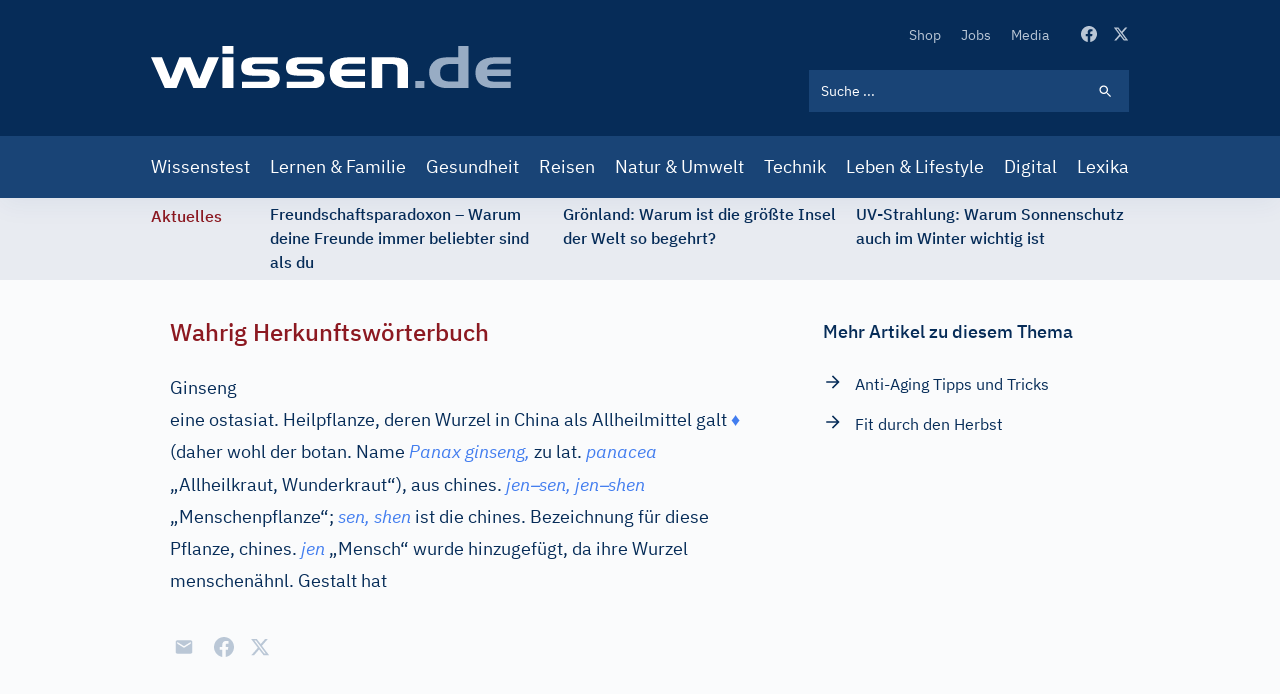

--- FILE ---
content_type: image/svg+xml
request_url: https://www.wissen.de/themes/custom/wingsuit/dist/app-drupal/images/spritemap.svg?v=3
body_size: 9175
content:
<svg xmlns="http://www.w3.org/2000/svg" xmlns:xlink="http://www.w3.org/1999/xlink"><defs><symbol viewBox="0 0 24 24" id="airplanemode_active"><path d="M21 16V14L13 9V3.5C13 2.67 12.33 2 11.5 2C10.67 2 10 2.67 10 3.5V9L2 14V16L10 13.5V19L8 20.5V22L11.5 21L15 22V20.5L13 19V13.5L21 16Z" /></symbol><symbol viewBox="0 0 24 24" class="flex-none fill-current text-red-500 h-4 w-4" id="alert--error"><path d="M12 0c-6.627 0-12 5.373-12 12s5.373 12 12 12 12-5.373 12-12-5.373-12-12-12zm4.597 17.954l-4.591-4.55-4.555 4.596-1.405-1.405 4.547-4.592-4.593-4.552 1.405-1.405 4.588 4.543 4.545-4.589 1.416 1.403-4.546 4.587 4.592 4.548-1.403 1.416z" /></symbol><symbol viewBox="0 0 24 24" class="flex-none fill-current text-green-500 h-4 w-4" id="alert--status"><path d="M12 0c-6.627 0-12 5.373-12 12s5.373 12 12 12 12-5.373 12-12-5.373-12-12-12zm-1.25 16.518l-4.5-4.319 1.396-1.435 3.078 2.937 6.105-6.218 1.421 1.409-7.5 7.626z" /></symbol><symbol viewBox="0 0 24 24" class="flex-none fill-current text-blue-500 h-4 w-4" id="alert--warning"><path d="M12 0c-6.627 0-12 5.373-12 12s5.373 12 12 12 12-5.373 12-12-5.373-12-12-12zm-.001 5.75c.69 0 1.251.56 1.251 1.25s-.561 1.25-1.251 1.25-1.249-.56-1.249-1.25.559-1.25 1.249-1.25zm2.001 12.25h-4v-1c.484-.179 1-.201 1-.735v-4.467c0-.534-.516-.618-1-.797v-1h3v6.265c0 .535.517.558 1 .735v.999z" /></symbol><symbol viewBox="-7 0 24 24" id="arrow"><path d="m 1.90875,0.333 c -0.429,-0.444 -1.143,-0.444 -1.587,0 -0.429,0.429 -0.429,1.143 0,1.571 l 9.194477,9.141878 v 0 0 L 0.32175,20.222 c -0.429,0.444 -0.429,1.159 0,1.587 0.444,0.444 1.159,0.444 1.587,0 l 9.952,-9.952 c 0.444,-0.429 0.444,-1.143 0,-1.571 z" /></symbol><symbol viewBox="0 0 20 20" id="arrow_backward"><path d="m3.33 10l6.67-6.67l1.18 1.17l-4.65 4.66l10.14 0v1.67l-10.14 0l4.65 4.66l-1.18 1.18l-6.67-6.67z" /></symbol><symbol viewBox="0 0 20 20" id="arrow_forward"><path d="M10 3.33334L8.825 4.50834L13.475 9.16668H3.33334V10.8333H13.475L8.825 15.4917L10 16.6667L16.6667 10L10 3.33334Z" /></symbol><symbol aria-hidden="true" class="svg-inline--fa fa-arrow-down fa-w-14" viewBox="0 0 448 512" id="arrow_to_bottom"><path fill="currentColor" d="M413.1 222.5l22.2 22.2c9.4 9.4 9.4 24.6 0 33.9L241 473c-9.4 9.4-24.6 9.4-33.9 0L12.7 278.6c-9.4-9.4-9.4-24.6 0-33.9l22.2-22.2c9.5-9.5 25-9.3 34.3.4L184 343.4V56c0-13.3 10.7-24 24-24h32c13.3 0 24 10.7 24 24v287.4l114.8-120.5c9.3-9.8 24.8-10 34.3-.4z" /></symbol><symbol fill="none" viewBox="0 0 24 24" id="calendar_day"><g clip-path="url(#calendar_day_clip0_2707_43824)" fill="currentColor"><path d="M20 3H19V1H17V3H7V1H5V3H4C2.9 3 2 3.9 2 5V21C2 22.1 2.9 23 4 23H20C21.1 23 22 22.1 22 21V5C22 3.9 21.1 3 20 3ZM20 21H4V8H20V21Z" /><path d="M6 10H10V14H6z" /></g><defs></defs></symbol><clipPath id="calendar_day_clip0_2707_43824"><path fill="currentColor" d="M0 0H24V24H0z" /></clipPath><symbol fill="none" viewBox="0 0 24 24" id="calendar_today"><g clip-path="url(#calendar_today_clip0_958_35715)"><path d="M20 3H19V1H17V3H7V1H5V3H4C2.9 3 2 3.9 2 5V21C2 22.1 2.9 23 4 23H20C21.1 23 22 22.1 22 21V5C22 3.9 21.1 3 20 3ZM20 21H4V8H20V21Z" fill="currentColor" /></g><defs></defs></symbol><clipPath id="calendar_today_clip0_958_35715"><path fill="currentColor" d="M0 0H24V24H0z" /></clipPath><symbol viewBox="0 0 24 24" id="check_box"><path d="M19 3H5C3.89 3 3 3.9 3 5V19C3 20.1 3.89 21 5 21H19C20.11 21 21 20.1 21 19V5C21 3.9 20.11 3 19 3ZM10 17L5 12L6.41 10.59L10 14.17L17.59 6.58L19 8L10 17Z" /></symbol><symbol viewBox="0 0 24 24" id="check_box_outline_blank"><path d="M19 5V19H5V5H19ZM19 3H5C3.9 3 3 3.9 3 5V19C3 20.1 3.9 21 5 21H19C20.1 21 21 20.1 21 19V5C21 3.9 20.1 3 19 3Z" /></symbol><symbol viewBox="0 0 24 24" id="chevron_left"><path d="M15.41 7.41L14 6L8 12L14 18L15.41 16.59L10.83 12L15.41 7.41Z" /></symbol><symbol viewBox="0 0 24 24" id="chevron_right"><path d="M10 6L8.59 7.41L13.17 12L8.59 16.59L10 18L16 12L10 6Z" /></symbol><symbol viewBox="0 0 120 120" id="circle_solid"><circle cx="60" cy="60" r="60" fill="currentColor" /></symbol><symbol viewBox="0 0 20 21" id="close"><path d="M15.8333 5.84163L14.6583 4.66663L9.99996 9.32496L5.34163 4.66663L4.16663 5.84163L8.82496 10.5L4.16663 15.1583L5.34163 16.3333L9.99996 11.675L14.6583 16.3333L15.8333 15.1583L11.175 10.5L15.8333 5.84163Z" /></symbol><symbol viewBox="0 0 24 24" id="direcitons_car"><path d="M18.92 6.01C18.72 5.42 18.16 5 17.5 5H6.5C5.84 5 5.29 5.42 5.08 6.01L3 12V20C3 20.55 3.45 21 4 21H5C5.55 21 6 20.55 6 20V19H18V20C18 20.55 18.45 21 19 21H20C20.55 21 21 20.55 21 20V12L18.92 6.01ZM6.5 16C5.67 16 5 15.33 5 14.5C5 13.67 5.67 13 6.5 13C7.33 13 8 13.67 8 14.5C8 15.33 7.33 16 6.5 16ZM17.5 16C16.67 16 16 15.33 16 14.5C16 13.67 16.67 13 17.5 13C18.33 13 19 13.67 19 14.5C19 15.33 18.33 16 17.5 16ZM5 11L6.5 6.5H17.5L19 11H5Z" /></symbol><symbol viewBox="0 0 24 24" id="directions_car"><path d="M18.92 6.01C18.72 5.42 18.16 5 17.5 5H6.5C5.84 5 5.29 5.42 5.08 6.01L3 12V20C3 20.55 3.45 21 4 21H5C5.55 21 6 20.55 6 20V19H18V20C18 20.55 18.45 21 19 21H20C20.55 21 21 20.55 21 20V12L18.92 6.01ZM6.5 16C5.67 16 5 15.33 5 14.5C5 13.67 5.67 13 6.5 13C7.33 13 8 13.67 8 14.5C8 15.33 7.33 16 6.5 16ZM17.5 16C16.67 16 16 15.33 16 14.5C16 13.67 16.67 13 17.5 13C18.33 13 19 13.67 19 14.5C19 15.33 18.33 16 17.5 16ZM5 11L6.5 6.5H17.5L19 11H5Z" /></symbol><symbol viewBox="0 0 24 24" id="emoji_objects"><path d="M12 3C11.54 3 11.07 3.04 10.6 3.14C7.84 3.67 5.64 5.9 5.12 8.66C4.64 11.27 5.6 13.67 7.34 15.22C7.77 15.6 8 16.13 8 16.69V19C8 20.1 8.9 21 10 21H10.28C10.63 21.6 11.26 22 12 22C12.74 22 13.38 21.6 13.72 21H14C15.1 21 16 20.1 16 19V16.69C16 16.14 16.22 15.6 16.64 15.23C18.09 13.95 19 12.08 19 10C19 6.13 15.87 3 12 3ZM14 19H10V18H14V19ZM14 17H10V16H14V17ZM12.5 11.41V14H11.5V11.41L9.67 9.59L10.38 8.88L12 10.5L13.62 8.88L14.33 9.59L12.5 11.41Z" /></symbol><symbol viewBox="0 0 15 15" id="facebook"><path fill-rule="evenodd" clip-rule="evenodd" d="M0 7.54188C0 11.2706 2.70813 14.3712 6.25 15V9.58313H4.375V7.5H6.25V5.83313C6.25 3.95813 7.45812 2.91687 9.16687 2.91687C9.70812 2.91687 10.2919 3 10.8331 3.08313V5H9.875C8.95813 5 8.75 5.45812 8.75 6.04187V7.5H10.75L10.4169 9.58313H8.75V15C12.2919 14.3712 15 11.2713 15 7.54188C15 3.39375 11.625 0 7.5 0C3.375 0 0 3.39375 0 7.54188Z" /></symbol><symbol fill="none" viewBox="0 0 24 24" id="file_download"><path d="M19 9H15V3H9V9H5L12 16L19 9ZM5 18V20H19V18H5Z" fill="#fff" /></symbol><symbol viewBox="0 0 24 24" id="healing"><path d="M17.73 12.02L21.71 8.04C22.1 7.65 22.1 7.02 21.71 6.63L17.37 2.29C16.98 1.9 16.35 1.9 15.96 2.29L11.98 6.27L7.99999 2.29C7.79999 2.1 7.54999 2 7.28999 2C7.03999 2 6.77999 2.1 6.58999 2.29L2.24999 6.63C1.85999 7.02 1.85999 7.65 2.24999 8.04L6.22999 12.02L2.24999 16C1.85999 16.39 1.85999 17.02 2.24999 17.41L6.58999 21.75C6.97999 22.14 7.60999 22.14 7.99999 21.75L11.98 17.77L15.96 21.75C16.16 21.95 16.41 22.04 16.67 22.04C16.93 22.04 17.18 21.94 17.38 21.75L21.72 17.41C22.11 17.02 22.11 16.39 21.72 16L17.73 12.02ZM12 9C12.55 9 13 9.45 13 10C13 10.55 12.55 11 12 11C11.45 11 11 10.55 11 10C11 9.45 11.45 9 12 9ZM7.28999 10.96L3.65999 7.34L7.28999 3.71L10.91 7.33L7.28999 10.96ZM9.99999 13C9.44999 13 8.99999 12.55 8.99999 12C8.99999 11.45 9.44999 11 9.99999 11C10.55 11 11 11.45 11 12C11 12.55 10.55 13 9.99999 13ZM12 15C11.45 15 11 14.55 11 14C11 13.45 11.45 13 12 13C12.55 13 13 13.45 13 14C13 14.55 12.55 15 12 15ZM14 11C14.55 11 15 11.45 15 12C15 12.55 14.55 13 14 13C13.45 13 13 12.55 13 12C13 11.45 13.45 11 14 11ZM16.66 20.34L13.03 16.72L16.66 13.09L20.28 16.71L16.66 20.34Z" /></symbol><symbol viewBox="0 0 24 24" id="help"><path d="M12 2C6.48 2 2 6.48 2 12C2 17.52 6.48 22 12 22C17.52 22 22 17.52 22 12C22 6.48 17.52 2 12 2ZM13 19H11V17H13V19ZM15.07 11.25L14.17 12.17C13.45 12.9 13 13.5 13 15H11V14.5C11 13.4 11.45 12.4 12.17 11.67L13.41 10.41C13.78 10.05 14 9.55 14 9C14 7.9 13.1 7 12 7C10.9 7 10 7.9 10 9H8C8 6.79 9.79 5 12 5C14.21 5 16 6.79 16 9C16 9.88 15.64 10.68 15.07 11.25Z" /></symbol><symbol viewBox="0 0 15 15" id="instagram"><path d="M7.49812 4.99894C6.12094 4.99894 4.99706 6.12282 4.99706 7.5C4.99706 8.87718 6.12094 10.0011 7.49812 10.0011C8.8753 10.0011 9.99919 8.87718 9.99919 7.5C9.99919 6.12282 8.8753 4.99894 7.49812 4.99894ZM14.9994 7.5C14.9994 6.4643 15.0088 5.43798 14.9507 4.40416C14.8925 3.20335 14.6186 2.13763 13.7405 1.25953C12.8605 0.379564 11.7967 0.107505 10.5958 0.049341C9.56014 -0.00882328 8.53382 0.000558085 7.5 0.000558085C6.4643 0.000558085 5.43798 -0.00882328 4.40416 0.049341C3.20335 0.107505 2.13763 0.38144 1.25953 1.25953C0.379564 2.1395 0.107505 3.20335 0.049341 4.40416C-0.00882328 5.43986 0.000558085 6.46618 0.000558085 7.5C0.000558085 8.53382 -0.00882328 9.56202 0.049341 10.5958C0.107505 11.7967 0.38144 12.8624 1.25953 13.7405C2.1395 14.6204 3.20335 14.8925 4.40416 14.9507C5.43986 15.0088 6.46618 14.9994 7.5 14.9994C8.5357 14.9994 9.56202 15.0088 10.5958 14.9507C11.7967 14.8925 12.8624 14.6186 13.7405 13.7405C14.6204 12.8605 14.8925 11.7967 14.9507 10.5958C15.0107 9.56202 14.9994 8.5357 14.9994 7.5V7.5ZM7.49812 11.3482C5.36856 11.3482 3.6499 9.62956 3.6499 7.5C3.6499 5.37044 5.36856 3.65177 7.49812 3.65177C9.62769 3.65177 11.3463 5.37044 11.3463 7.5C11.3463 9.62956 9.62769 11.3482 7.49812 11.3482ZM11.504 4.3929C11.0067 4.3929 10.6052 3.99138 10.6052 3.49417C10.6052 2.99696 11.0067 2.59544 11.504 2.59544C12.0012 2.59544 12.4027 2.99696 12.4027 3.49417C12.4028 3.61223 12.3797 3.72917 12.3346 3.83827C12.2895 3.94738 12.2233 4.04651 12.1398 4.13C12.0563 4.21348 11.9572 4.27968 11.8481 4.32479C11.739 4.3699 11.622 4.39305 11.504 4.3929V4.3929Z" /></symbol><symbol viewBox="0 0 24 24" id="laptop_chromebook"><path d="M22 18V3H2V18H0V20H24V18H22ZM14 18H10V17H14V18ZM20 15H4V5H20V15Z" /></symbol><symbol viewBox="0 0 64 64" id="linkedin"><style>#linkedin .st0{fill:currentColor}</style><g id="linkedin_Layer_2"><path class="st0" d="M8 54.7C8 55.4 8.6 56 9.3 56h9.3c.7 0 1.3-.6 1.3-1.3V23.9c0-.7-.6-1.3-1.3-1.3H9.3c-.7 0-1.3.6-1.3 1.3V54.7zM46.6 22.3c-4.5 0-7.7 1.8-9.4 3.7-.4.4-1.1.1-1.1-.5l0-1.6c0-.7-.6-1.3-1.3-1.3h-9.4c-.7 0-1.3.6-1.3 1.3.1 5.7 0 25.4 0 30.7 0 .7.6 1.3 1.3 1.3h9.5c.7 0 1.3-.6 1.3-1.3V37.9c0-1 0-2 .3-2.7.8-2 2.6-4.1 5.7-4.1 4.1 0 6 3.1 6 7.6v15.9c0 .7.6 1.3 1.3 1.3h9.3c.7 0 1.3-.6 1.3-1.3V37.4C60 27.1 54.1 22.3 46.6 22.3zM13.9 18.9L13.9 18.9c3.8 0 6.1-2.4 6.1-5.4C19.9 10.3 17.7 8 14 8c-3.7 0-6 2.3-6 5.4C8 16.5 10.3 18.9 13.9 18.9z" /></g></symbol><symbol viewBox="0 0 24 24" id="live_help"><path d="M19 2H5C3.89 2 3 2.9 3 4V18C3 19.1 3.89 20 5 20H9L12 23L15 20H19C20.1 20 21 19.1 21 18V4C21 2.9 20.1 2 19 2ZM13 18H11V16H13V18ZM15.07 10.25L14.17 11.17C13.45 11.9 13 12.5 13 14H11V13.5C11 12.4 11.45 11.4 12.17 10.67L13.41 9.41C13.78 9.05 14 8.55 14 8C14 6.9 13.1 6 12 6C10.9 6 10 6.9 10 8H8C8 5.79 9.79 4 12 4C14.21 4 16 5.79 16 8C16 8.88 15.64 9.68 15.07 10.25Z" /></symbol><symbol viewBox="0 0 24 24" id="local_library"><path d="M12 11.55C9.64 9.35 6.48 8 3 8V19C6.48 19 9.64 20.35 12 22.55C14.36 20.36 17.52 19 21 19V8C17.52 8 14.36 9.35 12 11.55ZM12 8C13.66 8 15 6.66 15 5C15 3.34 13.66 2 12 2C10.34 2 9 3.34 9 5C9 6.66 10.34 8 12 8Z" /></symbol><symbol fill="none" viewBox="0 0 362 42" id="logo"><path d="M274.903 34.6948H265.784V41.9999H274.903V34.6948zM319.347 42H299.121C293.004 42 288.231 40.6132 284.803 37.8395 281.374 35.0658 279.66 31.1876 279.66 26.2046 279.66 24.1808 280.014 22.3183 280.73 20.6009 281.446 18.8915 282.533 17.3273 283.99 15.9244 285.712 14.2231 287.789 13.0056 290.219 12.2799 292.65 11.5542 295.853 11.1914 299.821 11.1914H308.843V0H319.339V42H319.347zM308.851 35.3722V17.795H302.485C298.219 17.795 295.193 18.4884 293.398 19.8672 291.612 21.2459 290.718 23.5439 290.718 26.7449 290.718 29.8814 291.539 32.0987 293.181 33.4049 294.823 34.7111 297.64 35.3642 301.632 35.3642H308.851V35.3722zM346.366 41.9998C339.742 41.9998 334.736 40.7016 331.339 38.1134 327.943 35.5252 326.245 31.6953 326.245 26.6076 326.245 21.5279 327.951 17.6899 331.355 15.0856 334.768 12.4812 339.766 11.1831 346.358 11.1831H361.698V17.577H347.79C343.975 17.577 341.416 18.0044 340.096 18.8429 338.784 19.6895 338.076 21.2054 337.979 23.3904H361.698V29.7844H337.979C338.076 32.0259 338.736 33.5498 339.951 34.3722 341.166 35.1946 343.758 35.6058 347.718 35.6058H361.698V41.9998H346.366V41.9998z" fill="#98ACC4" /><path d="M33.9645 20.9474L25.6504 41.9998H13.9077L0 11.1831H11.0264L19.8555 32.7435 28.572 11.1831H39.7594L48.6127 32.7435 57.4016 11.1831H68.2992L54.7295 41.9998H42.6407L33.9645 20.9474zM82.8911 7.64369H71.8325V0H82.8911V7.64369zM82.8911 42H71.8325V11.1833H82.8911V42zM91.4221 35.6056H113.596C115.559 35.6056 117 35.3637 117.894 34.8799 118.795 34.3962 119.238 33.6382 119.238 32.5981 119.238 31.5338 118.779 30.7678 117.869 30.284 116.96 29.8003 115.535 29.5584 113.588 29.5584H104.509C99.1084 29.5584 95.4625 28.9214 93.5711 27.6313 91.6716 26.3493 90.73 24.0836 90.73 20.8262 90.73 17.4962 91.8729 15.0612 94.1667 13.505 96.4605 11.9569 100.002 11.1748 104.807 11.1748H127.447V17.5687H108.831C105.805 17.5687 103.833 17.7703 102.923 18.1815 102.014 18.5927 101.555 19.3184 101.555 20.3666 101.555 21.3341 101.958 22.0437 102.754 22.4871 103.551 22.9387 104.815 23.1564 106.537 23.1564H116.058C120.429 23.1564 123.761 23.9465 126.055 25.5269 128.348 27.1072 129.499 29.3729 129.499 32.332 129.499 35.1944 128.477 37.5165 126.441 39.3065 124.405 41.0965 121.781 41.9915 118.57 41.9915H91.4141V35.6056H91.4221zM136.437 35.6056H158.611C160.574 35.6056 162.015 35.3637 162.908 34.8799 163.81 34.3962 164.253 33.6382 164.253 32.5981 164.253 31.5338 163.794 30.7678 162.884 30.284 161.975 29.8003 160.55 29.5584 158.602 29.5584H149.524C144.123 29.5584 140.477 28.9214 138.586 27.6313 136.687 26.3493 135.737 24.0836 135.737 20.8262 135.737 17.4962 136.88 15.0612 139.174 13.505 141.467 11.9569 145.009 11.1748 149.814 11.1748H172.454V17.5687H153.838C150.812 17.5687 148.84 17.7703 147.93 18.1815 147.021 18.5927 146.562 19.3184 146.562 20.3666 146.562 21.3341 146.964 22.0437 147.761 22.4871 148.558 22.9387 149.822 23.1564 151.544 23.1564H161.065C165.436 23.1564 168.768 23.9465 171.062 25.5269 173.355 27.1072 174.506 29.3729 174.506 32.332 174.506 35.1944 173.484 37.5165 171.448 39.3065 169.412 41.0965 166.788 41.9915 163.576 41.9915H136.421V35.6056H136.437zM199.852 41.9998C193.236 41.9998 188.222 40.7016 184.825 38.1134 181.429 35.5252 179.73 31.6953 179.73 26.6076 179.73 21.5279 181.437 17.6899 184.841 15.0856 188.246 12.4812 193.252 11.1831 199.844 11.1831H215.192V17.577H201.284C197.469 17.577 194.91 18.0044 193.59 18.8429 192.278 19.6895 191.57 21.2054 191.473 23.3904H215.192V29.7844H191.473C191.57 32.0259 192.23 33.5498 193.445 34.3722 194.66 35.1946 197.252 35.6058 201.212 35.6058H215.192V41.9998H199.852V41.9998zM221.928 11.1831H241.751C247.739 11.1831 252.013 12.0539 254.572 13.7874 257.132 15.521 258.411 18.4075 258.411 22.439V41.9998H247.924V23.4388C247.924 21.1409 247.457 19.6492 246.532 18.9558 245.606 18.2624 243.739 17.9157 240.938 17.9157H232.423V41.9998H221.928V11.1831z" fill="#fff" /></symbol><symbol viewBox="0 0 24 24" id="mail"><path d="M20 4H4C2.9 4 2.01 4.9 2.01 6L2 18C2 19.1 2.9 20 4 20H20C21.1 20 22 19.1 22 18V6C22 4.9 21.1 4 20 4ZM20 8L12 13L4 8V6L12 11L20 6V8Z" /></symbol><symbol viewBox="0 0 24 24" id="menu"><path d="M3 18H21V16H3V18ZM3 13H21V11H3V13ZM3 6V8H21V6H3Z" /></symbol><symbol viewBox="0 0 24 24" id="nature_people"><path d="M22.17 9.17C22.17 5.3 19.04 2.17 15.17 2.17C11.3 2.17 8.17 5.3 8.17 9.17C8.17 12.64 10.69 15.51 14 16.06V20H6V17H7V13C7 12.45 6.55 12 6 12H3C2.45 12 2 12.45 2 13V17H3V22H19V20H16V16.12C19.47 15.71 22.17 12.76 22.17 9.17ZM4.5 11C5.33 11 6 10.33 6 9.5C6 8.67 5.33 8 4.5 8C3.67 8 3 8.67 3 9.5C3 10.33 3.67 11 4.5 11Z" /></symbol><symbol fill="none" viewBox="0 0 24 24" id="open_in_full"><path d="M21 11V3H13L16.29 6.29L6.29 16.29L3 13V21H11L7.71 17.71L17.71 7.71L21 11Z" fill="#fff" /></symbol><symbol aria-hidden="true" class="svg-inline--fa fa-pause-circle fa-w-16" viewBox="0 0 512 512" id="pause-circle-regular"><path fill="currentColor" d="M256 8C119 8 8 119 8 256s111 248 248 248 248-111 248-248S393 8 256 8zm0 448c-110.5 0-200-89.5-200-200S145.5 56 256 56s200 89.5 200 200-89.5 200-200 200zm96-280v160c0 8.8-7.2 16-16 16h-48c-8.8 0-16-7.2-16-16V176c0-8.8 7.2-16 16-16h48c8.8 0 16 7.2 16 16zm-112 0v160c0 8.8-7.2 16-16 16h-48c-8.8 0-16-7.2-16-16V176c0-8.8 7.2-16 16-16h48c8.8 0 16 7.2 16 16z" /></symbol><symbol viewBox="0 0 24 24" id="people"><path d="M16 11C17.66 11 18.99 9.66 18.99 8C18.99 6.34 17.66 5 16 5C14.34 5 13 6.34 13 8C13 9.66 14.34 11 16 11ZM8 11C9.66 11 10.99 9.66 10.99 8C10.99 6.34 9.66 5 8 5C6.34 5 5 6.34 5 8C5 9.66 6.34 11 8 11ZM8 13C5.67 13 1 14.17 1 16.5V19H15V16.5C15 14.17 10.33 13 8 13ZM16 13C15.71 13 15.38 13.02 15.03 13.05C16.19 13.89 17 15.02 17 16.5V19H23V16.5C23 14.17 18.33 13 16 13Z" /></symbol><symbol viewBox="0 0 24 24" id="photo_camera"><path d="M12 15.2C13.7673 15.2 15.2 13.7673 15.2 12C15.2 10.2327 13.7673 8.8 12 8.8C10.2327 8.8 8.8 10.2327 8.8 12C8.8 13.7673 10.2327 15.2 12 15.2Z" /><path d="M9 2L7.17 4H4C2.9 4 2 4.9 2 6V18C2 19.1 2.9 20 4 20H20C21.1 20 22 19.1 22 18V6C22 4.9 21.1 4 20 4H16.83L15 2H9ZM12 17C9.24 17 7 14.76 7 12C7 9.24 9.24 7 12 7C14.76 7 17 9.24 17 12C17 14.76 14.76 17 12 17Z" /></symbol><symbol viewBox="0 0 496 512" id="pinterest"><path d="M496 256c0 137-111 248-248 248-25.6 0-50.2-3.9-73.4-11.1 10.1-16.5 25.2-43.5 30.8-65 3-11.6 15.4-59 15.4-59 8.1 15.4 31.7 28.5 56.8 28.5 74.8 0 128.7-68.8 128.7-154.3 0-81.9-66.9-143.2-152.9-143.2-107 0-163.9 71.8-163.9 150.1 0 36.4 19.4 81.7 50.3 96.1 4.7 2.2 7.2 1.2 8.3-3.3.8-3.4 5-20.3 6.9-28.1.6-2.5.3-4.7-1.7-7.1-10.1-12.5-18.3-35.3-18.3-56.6 0-54.7 41.4-107.6 112-107.6 60.9 0 103.6 41.5 103.6 100.9 0 67.1-33.9 113.6-78 113.6-24.3 0-42.6-20.1-36.7-44.8 7-29.5 20.5-61.3 20.5-82.6 0-19-10.2-34.9-31.4-34.9-24.9 0-44.9 25.7-44.9 60.2 0 22 7.4 36.8 7.4 36.8s-24.5 103.8-29 123.2c-5 21.4-3 51.6-.9 71.2C65.4 450.9 0 361.1 0 256 0 119 111 8 248 8s248 111 248 248z" /></symbol><symbol viewBox="0 0 24 24" id="play_circle_outline"><path d="M10.0002 16.5L16.0002 12L10.0002 7.49999V16.5ZM12.0002 1.99999C6.4802 1.99999 2.0002 6.47999 2.0002 12C2.0002 17.52 6.4802 22 12.0002 22C17.5202 22 22.0002 17.52 22.0002 12C22.0002 6.47999 17.5202 1.99999 12.0002 1.99999ZM12.0002 20C7.5902 20 4.0002 16.41 4.0002 12C4.0002 7.58999 7.5902 3.99999 12.0002 3.99999C16.4102 3.99999 20.0002 7.58999 20.0002 12C20.0002 16.41 16.4102 20 12.0002 20Z" /></symbol><symbol viewBox="0 0 448 448" id="plus"><path d="m408 184h-136c-4.417969 0-8-3.582031-8-8v-136c0-22.089844-17.910156-40-40-40s-40 17.910156-40 40v136c0 4.417969-3.582031 8-8 8h-136c-22.089844 0-40 17.910156-40 40s17.910156 40 40 40h136c4.417969 0 8 3.582031 8 8v136c0 22.089844 17.910156 40 40 40s40-17.910156 40-40v-136c0-4.417969 3.582031-8 8-8h136c22.089844 0 40-17.910156 40-40s-17.910156-40-40-40zm0 0" /></symbol><symbol viewBox="0 0 24 24" id="print"><path d="M19 8H5C3.34 8 2 9.34 2 11V17H6V21H18V17H22V11C22 9.34 20.66 8 19 8ZM16 19H8V14H16V19ZM19 12C18.45 12 18 11.55 18 11C18 10.45 18.45 10 19 10C19.55 10 20 10.45 20 11C20 11.55 19.55 12 19 12ZM18 3H6V7H18V3Z" /></symbol><symbol viewBox="0 0 32 32" id="right-arrow"><path d="M22,9a1,1,0,0,0,0,1.42l4.6,4.6H3.06a1,1,0,1,0,0,2H26.58L22,21.59A1,1,0,0,0,22,23a1,1,0,0,0,1.41,0l6.36-6.36a.88.88,0,0,0,0-1.27L23.42,9A1,1,0,0,0,22,9Z" data-name="Layer 2" /></symbol><symbol viewBox="0 0 24 24" id="school"><path d="M5 13.18V17.18L12 21L19 17.18V13.18L12 17L5 13.18ZM12 3L1 9L12 15L21 10.09V17H23V9L12 3Z" /></symbol><symbol viewBox="0 0 20 20" id="search"><path d="M13.4167 12.1667H12.7583L12.525 11.9417C13.3417 10.9917 13.8333 9.75833 13.8333 8.41667C13.8333 5.425 11.4083 3 8.41667 3C5.425 3 3 5.425 3 8.41667C3 11.4083 5.425 13.8333 8.41667 13.8333C9.75833 13.8333 10.9917 13.3417 11.9417 12.525L12.1667 12.7583V13.4167L16.3333 17.575L17.575 16.3333L13.4167 12.1667V12.1667ZM8.41667 12.1667C6.34167 12.1667 4.66667 10.4917 4.66667 8.41667C4.66667 6.34167 6.34167 4.66667 8.41667 4.66667C10.4917 4.66667 12.1667 6.34167 12.1667 8.41667C12.1667 10.4917 10.4917 12.1667 8.41667 12.1667Z" /></symbol><symbol viewBox="0 0 20 20" id="settings_backup_restore"><path d="M11.6667 10C11.6667 9.08333 10.9167 8.33333 10 8.33333C9.08333 8.33333 8.33333 9.08333 8.33333 10C8.33333 10.9167 9.08333 11.6667 10 11.6667C10.9167 11.6667 11.6667 10.9167 11.6667 10ZM10 2.5C5.85833 2.5 2.5 5.85833 2.5 10H0L3.33333 13.3333L6.66667 10H4.16667C4.16667 6.775 6.775 4.16667 10 4.16667C13.225 4.16667 15.8333 6.775 15.8333 10C15.8333 13.225 13.225 15.8333 10 15.8333C8.74167 15.8333 7.575 15.425 6.61667 14.75L5.43333 15.95C6.7 16.9167 8.28333 17.5 10 17.5C14.1417 17.5 17.5 14.1417 17.5 10C17.5 5.85833 14.1417 2.5 10 2.5Z" /></symbol><symbol viewBox="0 0 24 24" id="shopping_cart"><path d="M7 18C5.9 18 5.01 18.9 5.01 20C5.01 21.1 5.9 22 7 22C8.1 22 9 21.1 9 20C9 18.9 8.1 18 7 18ZM1 2V4H3L6.6 11.59L5.25 14.04C5.09 14.32 5 14.65 5 15C5 16.1 5.9 17 7 17H19V15H7.42C7.28 15 7.17 14.89 7.17 14.75L7.2 14.63L8.1 13H15.55C16.3 13 16.96 12.59 17.3 11.97L20.88 5.48C20.96 5.34 21 5.17 21 5C21 4.45 20.55 4 20 4H5.21L4.27 2H1ZM17 18C15.9 18 15.01 18.9 15.01 20C15.01 21.1 15.9 22 17 22C18.1 22 19 21.1 19 20C19 18.9 18.1 18 17 18Z" /></symbol><symbol viewBox="0 0 24 24" id="theaters"><path d="M18 3V5H16V3H8V5H6V3H4V21H6V19H8V21H16V19H18V21H20V3H18ZM8 17H6V15H8V17ZM8 13H6V11H8V13ZM8 9H6V7H8V9ZM18 17H16V15H18V17ZM18 13H16V11H18V13ZM18 9H16V7H18V9Z" /></symbol><symbol viewBox="0 0 24 24" id="trending_up"><path d="M16 6L18.29 8.29L13.41 13.17L9.41 9.17L2 16.59L3.41 18L9.41 12L13.41 16L19.71 9.71L22 12V6H16Z" /></symbol><symbol viewBox="0 0 21.02 60.555" id="triangle"><path d="M2295.563,2520l-20,29.225,20,30.775" transform="rotate(180 1147.991 1290.136)" /></symbol><symbol viewBox="0 0 15 13" id="twitter"><path d="M15 1.44644C14.4484 1.69086 13.8558 1.85602 13.2328 1.93067C13.8756 1.54605 14.3565 0.94071 14.5858 0.227595C13.9819 0.586304 13.3209 0.838796 12.6317 0.974094C12.1682 0.479202 11.5543 0.151179 10.8852 0.0409533C10.2162 -0.0692723 9.52948 0.0444661 8.93172 0.36451C8.33395 0.684554 7.85857 1.193 7.57938 1.8109C7.30018 2.42881 7.2328 3.1216 7.38769 3.78172C6.16402 3.72028 4.96694 3.40223 3.87415 2.84821C2.78135 2.29418 1.81726 1.51657 1.04444 0.565832C0.78019 1.02166 0.628248 1.55015 0.628248 2.113C0.627953 2.61969 0.75273 3.11862 0.991508 3.56552C1.23029 4.01242 1.57568 4.39348 1.99705 4.67488C1.50837 4.65933 1.03048 4.52729 0.603145 4.28974V4.32937C0.603095 5.04003 0.848916 5.72881 1.2989 6.27886C1.74888 6.8289 2.3753 7.20632 3.07188 7.34708C2.61855 7.46977 2.14327 7.48784 1.68193 7.39993C1.87847 8.01141 2.26129 8.54612 2.77682 8.92921C3.29235 9.3123 3.91477 9.5246 4.55695 9.53637C3.46682 10.3921 2.12051 10.8563 0.734608 10.8543C0.489109 10.8544 0.243819 10.84 0 10.8114C1.40677 11.7159 3.04435 12.1959 4.71682 12.194C10.3783 12.194 13.4733 7.50497 13.4733 3.4382C13.4733 3.30608 13.47 3.17263 13.4641 3.04051C14.0661 2.60514 14.5857 2.06603 14.9987 1.44842L15 1.44644V1.44644Z" /></symbol><symbol aria-hidden="true" class="svg-inline--fa fa-volume-mute fa-w-16" viewBox="0 0 512 512" id="volume_mute"><path fill="currentColor" d="M215.03 71.05L126.06 160H24c-13.26 0-24 10.74-24 24v144c0 13.25 10.74 24 24 24h102.06l88.97 88.95c15.03 15.03 40.97 4.47 40.97-16.97V88.02c0-21.46-25.96-31.98-40.97-16.97zM461.64 256l45.64-45.64c6.3-6.3 6.3-16.52 0-22.82l-22.82-22.82c-6.3-6.3-16.52-6.3-22.82 0L416 210.36l-45.64-45.64c-6.3-6.3-16.52-6.3-22.82 0l-22.82 22.82c-6.3 6.3-6.3 16.52 0 22.82L370.36 256l-45.63 45.63c-6.3 6.3-6.3 16.52 0 22.82l22.82 22.82c6.3 6.3 16.52 6.3 22.82 0L416 301.64l45.64 45.64c6.3 6.3 16.52 6.3 22.82 0l22.82-22.82c6.3-6.3 6.3-16.52 0-22.82L461.64 256z" /></symbol><symbol viewBox="0 0 24 24" id="volume_up"><path d="M3 9V15H7L12 20V4L7 9H3ZM16.5 12C16.5 10.23 15.48 8.71 14 7.97V16.02C15.48 15.29 16.5 13.77 16.5 12ZM14 3.23V5.29C16.89 6.15 19 8.83 19 12C19 15.17 16.89 17.85 14 18.71V20.77C18.01 19.86 21 16.28 21 12C21 7.72 18.01 4.14 14 3.23V3.23Z" /></symbol><symbol viewBox="0 0 448 512" id="whatsapp"><path d="M380.9 97.1C339 55.1 283.2 32 223.9 32c-122.4 0-222 99.6-222 222 0 39.1 10.2 77.3 29.6 111L0 480l117.7-30.9c32.4 17.7 68.9 27 106.1 27h.1c122.3 0 224.1-99.6 224.1-222 0-59.3-25.2-115-67.1-157zm-157 341.6c-33.2 0-65.7-8.9-94-25.7l-6.7-4-69.8 18.3L72 359.2l-4.4-7c-18.5-29.4-28.2-63.3-28.2-98.2 0-101.7 82.8-184.5 184.6-184.5 49.3 0 95.6 19.2 130.4 54.1 34.8 34.9 56.2 81.2 56.1 130.5 0 101.8-84.9 184.6-186.6 184.6zm101.2-138.2c-5.5-2.8-32.8-16.2-37.9-18-5.1-1.9-8.8-2.8-12.5 2.8-3.7 5.6-14.3 18-17.6 21.8-3.2 3.7-6.5 4.2-12 1.4-32.6-16.3-54-29.1-75.5-66-5.7-9.8 5.7-9.1 16.3-30.3 1.8-3.7.9-6.9-.5-9.7-1.4-2.8-12.5-30.1-17.1-41.2-4.5-10.8-9.1-9.3-12.5-9.5-3.2-.2-6.9-.2-10.6-.2-3.7 0-9.7 1.4-14.8 6.9-5.1 5.6-19.4 19-19.4 46.3 0 27.3 19.9 53.7 22.6 57.4 2.8 3.7 39.1 59.7 94.8 83.8 35.2 15.2 49 16.5 66.6 13.9 10.7-1.6 32.8-13.4 37.4-26.4 4.6-13 4.6-24.1 3.2-26.4-1.3-2.5-5-3.9-10.5-6.6z" /></symbol><symbol viewBox="0 0 512 512" id="x-twitter"><!--!Font Awesome Free 6.7.1 by @fontawesome - https://fontawesome.com License - https://fontawesome.com/license/free Copyright 2024 Fonticons, Inc.--><path d="M389.2 48h70.6L305.6 224.2 487 464H345L233.7 318.6 106.5 464H35.8L200.7 275.5 26.8 48H172.4L272.9 180.9 389.2 48zM364.4 421.8h39.1L151.1 88h-42L364.4 421.8z" /></symbol></defs></svg>